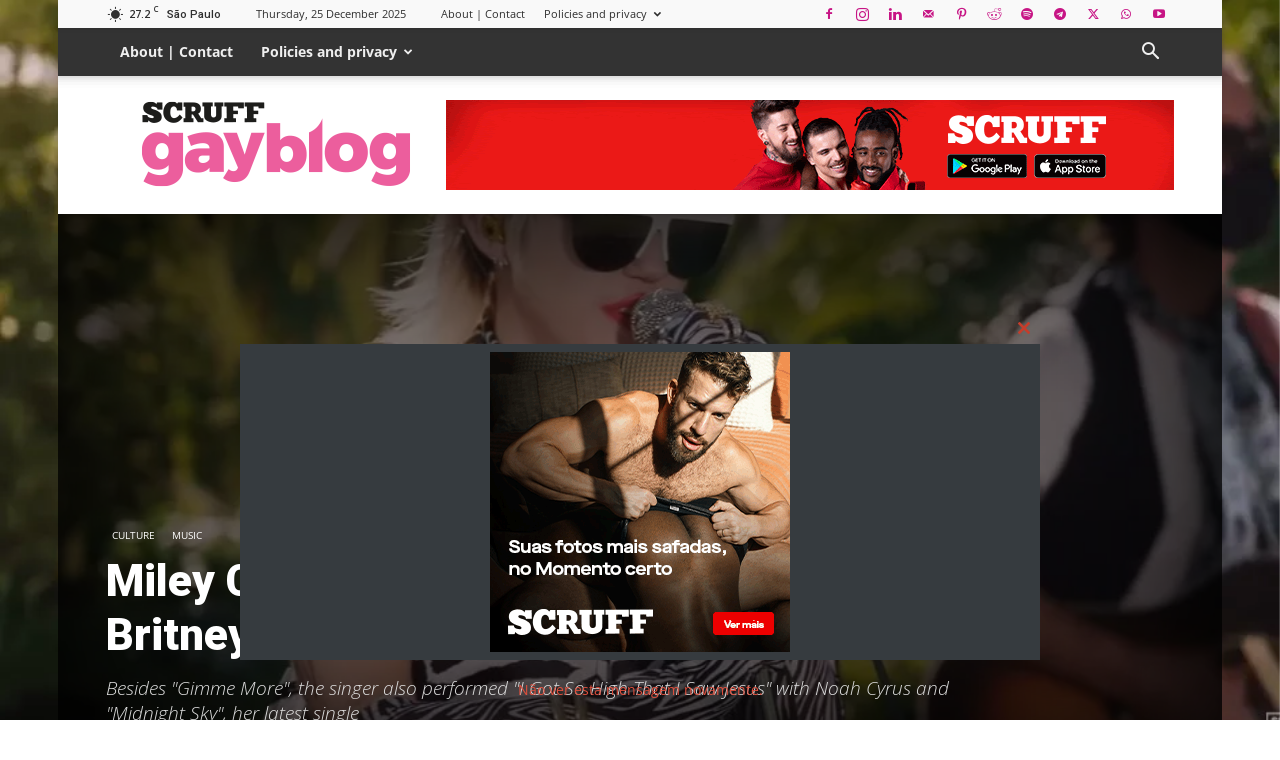

--- FILE ---
content_type: text/html; charset=utf-8
request_url: https://www.google.com/recaptcha/api2/aframe
body_size: 258
content:
<!DOCTYPE HTML><html><head><meta http-equiv="content-type" content="text/html; charset=UTF-8"></head><body><script nonce="3UAvXnJw6a_N9Z8m5Zao7g">/** Anti-fraud and anti-abuse applications only. See google.com/recaptcha */ try{var clients={'sodar':'https://pagead2.googlesyndication.com/pagead/sodar?'};window.addEventListener("message",function(a){try{if(a.source===window.parent){var b=JSON.parse(a.data);var c=clients[b['id']];if(c){var d=document.createElement('img');d.src=c+b['params']+'&rc='+(localStorage.getItem("rc::a")?sessionStorage.getItem("rc::b"):"");window.document.body.appendChild(d);sessionStorage.setItem("rc::e",parseInt(sessionStorage.getItem("rc::e")||0)+1);localStorage.setItem("rc::h",'1768660694284');}}}catch(b){}});window.parent.postMessage("_grecaptcha_ready", "*");}catch(b){}</script></body></html>